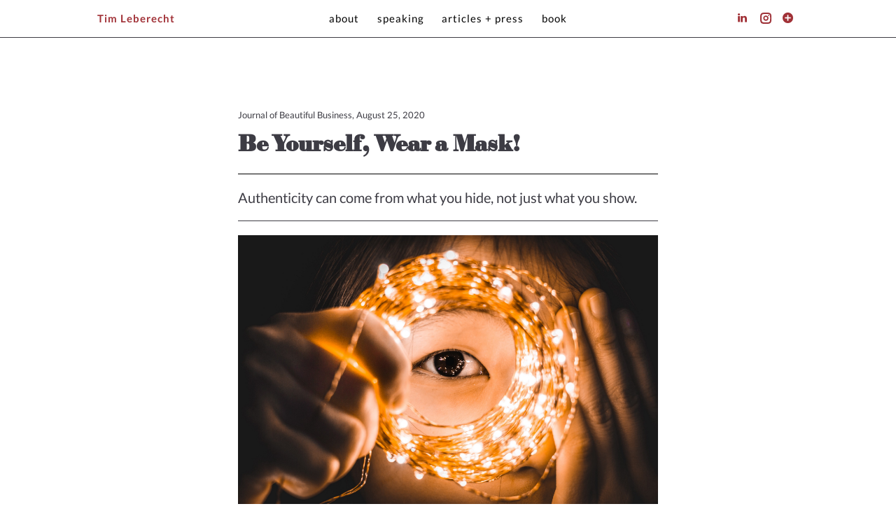

--- FILE ---
content_type: text/html; charset=UTF-8
request_url: http://timleberecht.com/article/be-yourself-wear-a-mask-2/
body_size: 9413
content:
<!DOCTYPE html>
<html lang="en-US" prefix="og: http://ogp.me/ns#" class="no-js">
<head>
  <meta charset="UTF-8" />
  <meta name="viewport" content="width=device-width, initial-scale=1">
  <link rel="icon" type="image/x-icon" href="http://timleberecht.com/wp/wp-content/themes/tim_leberecht_2016/public/images/favicon.ico" />
  <title>Be Yourself, Wear a Mask! - Tim Leberecht</title>
  <script>document.documentElement.className = document.documentElement.className.replace("no-js","js");</script>

<!-- This site is optimized with the Yoast SEO plugin v3.0.7 - https://yoast.com/wordpress/plugins/seo/ -->
<link rel="canonical" href="http://timleberecht.com/article/be-yourself-wear-a-mask-2/" />
<meta property="og:locale" content="en_US" />
<meta property="og:type" content="article" />
<meta property="og:title" content="Be Yourself, Wear a Mask! - Tim Leberecht" />
<meta property="og:description" content="by Tim Leberecht Without doubt, the object of the year is the mask. Covering many faces and missing from some, the pandemic has made the mask a prominent feature of daily life, becoming both a fashion statement and locus of culture wars, straddling fraught ideological fault lines. Some find it unmanly to wear one, othersRead More" />
<meta property="og:url" content="http://timleberecht.com/article/be-yourself-wear-a-mask-2/" />
<meta property="og:site_name" content="Tim Leberecht" />
<meta property="article:section" content="Articles" />
<meta property="og:image" content="http://timleberecht.com/wp/wp-content/uploads/2020/08/1_B2BlhG9-NsfRv-_KsvgOtQ.jpeg" />
<!-- / Yoast SEO plugin. -->

<link rel="alternate" type="application/rss+xml" title="Tim Leberecht &raquo; Feed" href="http://timleberecht.com/feed/" />
<link rel="alternate" type="application/rss+xml" title="Tim Leberecht &raquo; Comments Feed" href="http://timleberecht.com/comments/feed/" />
		<script type="text/javascript">
			window._wpemojiSettings = {"baseUrl":"https:\/\/s.w.org\/images\/core\/emoji\/72x72\/","ext":".png","source":{"concatemoji":"http:\/\/timleberecht.com\/wp\/wp-includes\/js\/wp-emoji-release.min.js?ver=4.4.34"}};
			!function(e,n,t){var a;function i(e){var t=n.createElement("canvas"),a=t.getContext&&t.getContext("2d"),i=String.fromCharCode;return!(!a||!a.fillText)&&(a.textBaseline="top",a.font="600 32px Arial","flag"===e?(a.fillText(i(55356,56806,55356,56826),0,0),3e3<t.toDataURL().length):"diversity"===e?(a.fillText(i(55356,57221),0,0),t=a.getImageData(16,16,1,1).data,a.fillText(i(55356,57221,55356,57343),0,0),(t=a.getImageData(16,16,1,1).data)[0],t[1],t[2],t[3],!0):("simple"===e?a.fillText(i(55357,56835),0,0):a.fillText(i(55356,57135),0,0),0!==a.getImageData(16,16,1,1).data[0]))}function o(e){var t=n.createElement("script");t.src=e,t.type="text/javascript",n.getElementsByTagName("head")[0].appendChild(t)}t.supports={simple:i("simple"),flag:i("flag"),unicode8:i("unicode8"),diversity:i("diversity")},t.DOMReady=!1,t.readyCallback=function(){t.DOMReady=!0},t.supports.simple&&t.supports.flag&&t.supports.unicode8&&t.supports.diversity||(a=function(){t.readyCallback()},n.addEventListener?(n.addEventListener("DOMContentLoaded",a,!1),e.addEventListener("load",a,!1)):(e.attachEvent("onload",a),n.attachEvent("onreadystatechange",function(){"complete"===n.readyState&&t.readyCallback()})),(a=t.source||{}).concatemoji?o(a.concatemoji):a.wpemoji&&a.twemoji&&(o(a.twemoji),o(a.wpemoji)))}(window,document,window._wpemojiSettings);
		</script>
		<style type="text/css">
img.wp-smiley,
img.emoji {
	display: inline !important;
	border: none !important;
	box-shadow: none !important;
	height: 1em !important;
	width: 1em !important;
	margin: 0 .07em !important;
	vertical-align: -0.1em !important;
	background: none !important;
	padding: 0 !important;
}
</style>
<link rel='stylesheet' id='main-css'  href='http://timleberecht.com/wp/wp-content/themes/tim_leberecht_2016/public/css/main.css?ver=4.4.34' type='text/css' media='all' />
<!-- This site uses the Google Analytics by Yoast plugin v5.4.6 - Universal enabled - https://yoast.com/wordpress/plugins/google-analytics/ -->
<script type="text/javascript">
	(function(i,s,o,g,r,a,m){i['GoogleAnalyticsObject']=r;i[r]=i[r]||function(){
		(i[r].q=i[r].q||[]).push(arguments)},i[r].l=1*new Date();a=s.createElement(o),
		m=s.getElementsByTagName(o)[0];a.async=1;a.src=g;m.parentNode.insertBefore(a,m)
	})(window,document,'script','//www.google-analytics.com/analytics.js','__gaTracker');

	__gaTracker('create', 'UA-57305754-1', 'auto');
	__gaTracker('set', 'forceSSL', true);
	__gaTracker('send','pageview');

</script>
<!-- / Google Analytics by Yoast -->
<script type='text/javascript' src='http://timleberecht.com/wp/wp-includes/js/jquery/jquery.js?ver=1.11.3'></script>
<script type='text/javascript' src='http://timleberecht.com/wp/wp-includes/js/jquery/jquery-migrate.min.js?ver=1.2.1'></script>
<link rel='https://api.w.org/' href='http://timleberecht.com/wp-json/' />
<link rel="EditURI" type="application/rsd+xml" title="RSD" href="http://timleberecht.com/wp/xmlrpc.php?rsd" />
<link rel="wlwmanifest" type="application/wlwmanifest+xml" href="http://timleberecht.com/wp/wp-includes/wlwmanifest.xml" /> 
<meta name="generator" content="WordPress 4.4.34" />
<link rel='shortlink' href='http://timleberecht.com/?p=4674' />
<link rel="alternate" type="application/json+oembed" href="http://timleberecht.com/wp-json/oembed/1.0/embed?url=http%3A%2F%2Ftimleberecht.com%2Farticle%2Fbe-yourself-wear-a-mask-2%2F" />
<link rel="alternate" type="text/xml+oembed" href="http://timleberecht.com/wp-json/oembed/1.0/embed?url=http%3A%2F%2Ftimleberecht.com%2Farticle%2Fbe-yourself-wear-a-mask-2%2F&#038;format=xml" />
  
</head>

<body class="single single-article postid-4674 article-be-yourself-wear-a-mask-2">

<div class="header">
  <div class="container">
    <!-- <a href="http://timleberecht.tumblr.com" class="title">Tim Leberecht</a> -->
    <a href="http://timleberecht.com" class="title">Tim Leberecht</a>
    <ul id="menu-primary-navigation" class="menu"><li id="menu-item-2051" class="menu-item menu-item-type-post_type menu-item-object-page menu-item-2051"><a href="http://timleberecht.com/about/">About</a></li>
<li id="menu-item-2049" class="menu-item menu-item-type-post_type menu-item-object-page menu-item-2049"><a href="http://timleberecht.com/speaking/">Speaking</a></li>
<li id="menu-item-2048" class="menu-item menu-item-type-post_type menu-item-object-page menu-item-2048"><a href="http://timleberecht.com/articles-and-press/">Articles + Press</a></li>
<li id="menu-item-2050" class="menu-item menu-item-type-post_type menu-item-object-page menu-item-2050"><a href="http://timleberecht.com/books/">Book</a></li>
</ul>    <div class="social-links">
     <a target="_blank" href="http://www.linkedin.com/in/tleberecht" class="icon icon-linkedin"></a><a target="_blank" href="https://www.instagram.com/timleberecht/" class="instagram-icon"><span></span></a><a target="_blank" href="http://eepurl.com/gdazkf" class="icon icon-plus"></a>    </div>
    <a class="toggle-menu" href="#">
      <span class="line"></span>
    </a>
  </div>
</div>
<div class="page-wrapper hidden">


<div id="main">
  <div class="container clear-header article ">
    Journal of Beautiful Business, August 25, 2020    <h1 class="title fancy">Be Yourself, Wear a Mask!</h1>
    <p class="article-subtitle">Authenticity can come from what you hide, not just what you show.<p>    <img src="http://timleberecht.com/wp/wp-content/uploads/2020/08/1_B2BlhG9-NsfRv-_KsvgOtQ.jpeg" class="article-thumbnail">        <p id="fd5d" class="la lb bj lc b il ld le lf io lg lh li lj lk it ll lm ln iw lo lp lq iz lr ls hl cx" data-selectable-paragraph=""><em>by Tim Leberecht</em></p>
<p class="la lb bj lc b il ld le lf io lg lh li lj lk it ll lm ln iw lo lp lq iz lr ls hl cx" data-selectable-paragraph="">Without doubt, the object of the year is the mask. Covering many faces and missing from some, the pandemic has made the mask a prominent feature of daily life, becoming both a fashion statement and locus of culture wars, straddling fraught ideological fault lines. Some find it unmanly to wear one, others inconvenient but the responsible thing to do, and there may also be a small group of people for whom it has enhanced their quality of life. “Aside from the virus, the mask makes me feel more protected in social situations,” a friend of mine admitted to me.</p>
<p id="abc1" class="la lb bj lc b il ld le lf io lg lh li lj lk it ll lm ln iw lo lp lq iz lr ls hl cx" data-selectable-paragraph="">Masks have always polarized, hidden and revealed at once. Religions and cults have long understood the mask’s transformative power, and in many cultures they are used in rituals of initiation, reverence, mourning, and inclusion, but also to express shame, guilt, and exclusion, as the totems of secret societies. Masks are the epitome of the literal and the symbolic, of the utilitarian and the transcendent. We wear them for physical protection (think of fencing, oxygen masks, or the anti-pollution masks seen in Japan and China) but also for the purposes of disguise and performance, on and offstage.</p>
<p id="d3bb" class="la lb bj lc b il ld le lf io lg lh li lj lk it ll lm ln iw lo lp lq iz lr ls hl cx" data-selectable-paragraph="">Of course any protective measure is also always a performance. The masks we wear communicate far more about what we value than our unadorned faces ever could.</p>
<h1 id="b86b" class="lt lu bj bi fy lv lw lx ly lz ma mb mc md me mf mg mh mi mj mk cx" data-selectable-paragraph=""><strong class="ay">Masks at work</strong></h1>
<p id="fb66" class="la lb bj lc b il ml le lf io mm lh li lj mn it ll lm mo iw lo lp mp iz lr ls hl cx" data-selectable-paragraph="">We perform in business. And not just in the sense of delivering on tasks and accomplishing goals set by others or ourselves, but also in the sense of developing our narratives, choreographing our interactions, and playing a role, or many different roles.</p>
<p id="9022" class="la lb bj lc b il ld le lf io lg lh li lj lk it ll lm ln iw lo lp lq iz lr ls hl cx" data-selectable-paragraph="">These types of performances have become essential to our “performance review” since the knowledge economy has automated many “objective” tasks, leaving us to master mostly fuzzy “subjective” tasks: building and cultivating relationships; managing our reputation and perception; curating and sharing tacit knowledge; earning respect, popularity, authority, and influence. As Matthew B. Crawford claims in his book <a href="http://www.matthewbcrawford.com/" onclick="__gaTracker('send', 'event', 'outbound-article', 'http://www.matthewbcrawford.com/', 'Shop Class As Soulcraft');" class="bx dm kw kx ky kz"  target="_blank" rel="noopener"><em class="mq">Shop Class As Soulcraft</em></a>, we have become “symbolic knowledge workers”:</p>
<p id="af78" class="la lb bj lc b il ld le lf io lg lh li lj lk it ll lm ln iw lo lp lq iz lr ls hl cx" data-selectable-paragraph=""><em class="mq">“A manager has to make many decisions for which he is accountable. Unlike an entrepreneur with his own business, however, his decisions can be reversed at any time by someone higher up the food chain (and there is always someone higher up the food chain). It’s important for your career that these reversals not look like defeats, and more generally you have to spend a lot of time managing what others think of you.”</em></p>
<p id="e356" class="la lb bj lc b il ld le lf io lg lh li lj lk it ll lm ln iw lo lp lq iz lr ls hl cx" data-selectable-paragraph="">If one were to grossly exaggerate, one could say we are no longer what we make or do — we are who others think we are. We are how liked or feared we are.</p>
<p id="5cdd" class="la lb bj lc b il ld le lf io lg lh li lj lk it ll lm ln iw lo lp lq iz lr ls hl cx" data-selectable-paragraph="">This has far-reaching implications. When every somewhat mechanical task representing a linear cause-effect correlation is crossed off our to-do’s, all that’s left for us is to be, to live up to the promise of our personal brand, to show up and show off.</p>
<p id="24d6" class="la lb bj lc b il ld le lf io lg lh li lj lk it ll lm ln iw lo lp lq iz lr ls hl cx" data-selectable-paragraph="">That’s highly volatile and vulnerable terrain, and many of us need more than just one persona to navigate it. Thus we are all wearing masks while we are at work — alternate identities that enable us to navigate alternate realities.</p>
<p id="b7e9" class="la lb bj lc b il ld le lf io lg lh li lj lk it ll lm ln iw lo lp lq iz lr ls hl cx" data-selectable-paragraph="">The same is true for us as consumers. We try on different identities as we enter showrooms, as we buy and buy into the products, services, cultures, and values of the brands we revere. Masks represent the allure of another life, with all its tantalizing promises and risks.</p>
<h1 id="d562" class="lt lu bj bi fy lv lw lx ly lz ma mb mc md me mf mg mh mi mj mk cx" data-selectable-paragraph=""><strong class="ay">The hidden perils of radical transparency</strong></h1>
<p id="beca" class="la lb bj lc b il ml le lf io mm lh li lj mn it ll lm mo iw lo lp mp iz lr ls hl cx" data-selectable-paragraph="">We spend most of our professional lives rehearsing for our one big moment of fame — and fail to realize that our rehearsals are indeed the show. “Our lived lives might become a protracted mourning for, or an endless trauma about, the lives we were unable to live,” Adam Phillips writes in <a href="http://www.amazon.com/Missing-Out-Praise-Unlived-Life/dp/0374281114" onclick="__gaTracker('send', 'event', 'outbound-article', 'http://www.amazon.com/Missing-Out-Praise-Unlived-Life/dp/0374281114', 'Missing Out: In Praise of Our Unlived Lives');" class="bx dm kw kx ky kz"  target="_blank" rel="noopener"><em class="mq">Missing Out: In Praise of Our Unlived Lives</em></a>.</p>
<p id="1c7c" class="la lb bj lc b il ld le lf io lg lh li lj lk it ll lm ln iw lo lp lq iz lr ls hl cx" data-selectable-paragraph="">Curiously, we have tended to mostly deny the possibility of “other lives” in business, and stubbornly refuse to accept organizations and business leaders who, in the most extreme form, betray us or lie to us, or, in a milder form, switch between multiple facets of their character, or toggle between different identities. In the name of authenticity and the “Just Be Yourself!” ethos, leaders wearing a mask were met with intense skepticism. Many business thinkers told us that being yourself — or better yet, appearing to be yourself — was the path to true and lasting respect and recognition.</p>
<p id="3b24" class="la lb bj lc b il ld le lf io lg lh li lj lk it ll lm ln iw lo lp lq iz lr ls hl cx" data-selectable-paragraph="">This trend was exacerbated by the paradigm of “radical transparency” in the digital world. “Unmasking” became the <em class="mq">cri de coeur</em>, the main order of business in an age that heralded authenticity as the Holy Grail and ultimate means of business success.</p>
<p id="34eb" class="la lb bj lc b il ld le lf io lg lh li lj lk it ll lm ln iw lo lp lq iz lr ls hl cx" data-selectable-paragraph="">But as the discussion around equity and social justice made all too clear: Demands for total transparency tend to favor the powerful, and for those on the margins, or still struggling to make their professional mark, a little disguise, the <a href="https://hbr.org/2019/11/the-costs-of-codeswitching" onclick="__gaTracker('send', 'event', 'outbound-article', 'https://hbr.org/2019/11/the-costs-of-codeswitching', 'ability to code-switch');" class="bx dm kw kx ky kz"  target="_blank" rel="noopener">ability to code-switch</a>, can make strategic sense. To act as somebody else is the first step to becoming somebody else — or to smashing through exclusionary boundaries personal, organizational, and systemic.</p>
<h1 id="420a" class="lt lu bj bi fy lv lw lx ly lz ma mb mc md me mf mg mh mi mj mk cx" data-selectable-paragraph=""><strong class="ay">Masks as truth serum</strong></h1>
<p id="3866" class="la lb bj lc b il ml le lf io mm lh li lj mn it ll lm mo iw lo lp mp iz lr ls hl cx" data-selectable-paragraph="">Pretending to be some other person is a path to self-transformation.</p>
<p id="6438" class="la lb bj lc b il ld le lf io lg lh li lj lk it ll lm ln iw lo lp lq iz lr ls hl cx" data-selectable-paragraph="">From the Grimm’s fairy tales to the carnival in Venice, from Halloween to Mardi Gras, from <em class="mq">The Mask</em> to the masked ball in Stanley Kubrick’s <em class="mq">Eyes Wide Shut</em>, from Greek drama to Batman, from bank robbers, assassins, to executioners at the guillotine, to the Guy Fawkes mask used by Anonymous, the hacker organization — masks add an otherworldly dimension to our lives, and our very sense of self. Whether noble and good, hedonist and frivolous, or dangerous and even criminal, masks indicate that things may not be what they seem to be. Masks challenge our “auto-pilot,” distorting our perception and judgment, and introducing new parameters that let us deviate from preconceived notions and pre-assigned courses.</p>
<p id="dd1e" class="la lb bj lc b il ld le lf io lg lh li lj lk it ll lm ln iw lo lp lq iz lr ls hl cx" data-selectable-paragraph="">Putting on masks can embolden us to speak truth, as the fools did at medieval courts. Masks suggest we look and think twice, because there is always another reality, another life that is possible. This revelation, of one’s relative and tenuous position in the world, is a humbling one. We may ache for our unlived life. But this very humility is more authentic than anything else.</p>
<p id="6987" class="la lb bj lc b il ld le lf io lg lh li lj lk it ll lm ln iw lo lp lq iz lr ls hl cx" data-selectable-paragraph="">Is it a mask or is it real? is the driving question of all flirtatious interactions, of any hint of romance. This feeling of doubt, this unanswered question, is the doorway to hidden meaning. Likewise, a brand makes manifest the implicit. It serves as a mask for its leaders, employees, and customers. Referring to Georg Simmel’s concepts of secrecy and adornment, Sasha Newell writes in an <a href="http://onlinelibrary.wiley.com/doi/10.1111/1467-9655.12007/pdf" onclick="__gaTracker('send', 'event', 'outbound-article', 'http://onlinelibrary.wiley.com/doi/10.1111/1467-9655.12007/pdf', 'article based on his field study of the use of global brands in Cote D’Ivoire');" class="bx dm kw kx ky kz"  target="_blank" rel="noopener">article based on his field study of the use of global brands in Cote D’Ivoire</a>: “Brands function much like masking practices, concealing even as they reveal, using the visible to hide/signify the invisible.” And further:</p>
<p id="f36f" class="la lb bj lc b il ld le lf io lg lh li lj lk it ll lm ln iw lo lp lq iz lr ls hl cx" data-selectable-paragraph=""><em class="mq">“The secrecy of what lies beneath the masked performance provides an unstable ambiguity in which it is always possible that the surface is that which it represents. Brands always contain this instability between appearance and the genuine, for all are ultimately copies whose uncertain authenticity we cover up with public secrecy.”</em></p>
<p id="5beb" class="la lb bj lc b il ld le lf io lg lh li lj lk it ll lm ln iw lo lp lq iz lr ls hl cx" data-selectable-paragraph="">Masks allow us to be strangers, just for one moment. They let us be (business) romantics.</p>
<p id="cb01" class="la lb bj lc b il ld le lf io lg lh li lj lk it ll lm ln iw lo lp lq iz lr ls hl cx" data-selectable-paragraph="">In a time in which search engines and digital platforms may know more about us than we know ourselves, putting on a mask is one of the last remaining ways to keep ourselves for ourselves. It is a very public act of demarcating our privacy. By masking, by pretending to be somebody else, we protect ourselves from the regime of complete comprehensibility. Let alone the perils of pervasive facial recognition, in light of which possessing more than just one facial identity is quickly becoming a human right.</p>
<p id="b74c" class="la lb bj lc b il ld le lf io lg lh li lj lk it ll lm ln iw lo lp lq iz lr ls hl cx" data-selectable-paragraph="">I am not sure about you, but I don’t want to live in a world of full and permanent recognition, of absolute taxonomies. I don’t want to live in a world of radical transparency. I don’t want to hear only the naked truth. I don’t want to live in a world without masks.</p>
<p id="0851" class="la lb bj lc b il ld le lf io lg lh li lj lk it ll lm ln iw lo lp lq iz lr ls hl cx" data-selectable-paragraph="">***</p>
<p id="fa88" class="la lb bj lc b il ld le lf io lg lh li lj lk it ll lm ln iw lo lp lq iz lr ls hl cx" data-selectable-paragraph=""><em class="mq">This article first appeared in the <a href="https://journalofbeautifulbusiness.com/be-yourself-wear-a-mask-b3c130f2bcb6" onclick="__gaTracker('send', 'event', 'outbound-article', 'https://journalofbeautifulbusiness.com/be-yourself-wear-a-mask-b3c130f2bcb6', 'Journal of Beautiful Business');">Journal of Beautiful Business</a>.</em></p>
<p class="la lb bj lc b il ld le lf io lg lh li lj lk it ll lm ln iw lo lp lq iz lr ls hl cx" data-selectable-paragraph=""><em>Photo by <a href="https://unsplash.com/@californong?utm_source=unsplash&amp;utm_medium=referral&amp;utm_content=creditCopyText" onclick="__gaTracker('send', 'event', 'outbound-article', 'https://unsplash.com/@californong?utm_source=unsplash&amp;utm_medium=referral&amp;utm_content=creditCopyText', 'Nong Vang');" class="bx dm kw kx ky kz"  target="_blank" rel="noopener">Nong Vang</a> on <a href="https://unsplash.com/s/photos/mask?utm_source=unsplash&amp;utm_medium=referral&amp;utm_content=creditCopyText" onclick="__gaTracker('send', 'event', 'outbound-article', 'https://unsplash.com/s/photos/mask?utm_source=unsplash&amp;utm_medium=referral&amp;utm_content=creditCopyText', 'Unsplash');" class="bx dm kw kx ky kz"  target="_blank" rel="noopener">Unsplash</a></em></p>
<p id="7326" class="la lb bj lc b il ld le lf io lg lh li lj lk it ll lm ln iw lo lp lq iz lr ls hl cx" data-selectable-paragraph=""><em class="mq">The Journal of Beautiful Business is the online magazine by the </em><a href="https://houseofbeautifulbusiness.com/" onclick="__gaTracker('send', 'event', 'outbound-article', 'https://houseofbeautifulbusiness.com/', 'House of Beautiful Business');" class="bx dm kw kx ky kz"  target="_blank" rel="noopener"><em class="mq">House of Beautiful Business</em></a><em class="mq">, a global think tank and community for making humans more human and business more beautiful.</em></p>
<p id="21e4" class="la lb bj lc b il ld le lf io lg lh li lj lk it ll lm ln iw lo lp lq iz lr ls hl cx" data-selectable-paragraph=""><em class="mq">This year, the House of Beautiful Business will run </em><a href="https://thegreatwave.house/" onclick="__gaTracker('send', 'event', 'outbound-article', 'https://thegreatwave.house/', 'The Great Wave');" class="bx dm kw kx ky kz"  target="_blank" rel="noopener"><em class="mq">The Great Wave</em></a><em class="mq"> from Friday through Monday, October 16–19, 2020, the-first-of-its-kind hybrid, virtual and in-person festival to reinvent business, your organization, and yourself. </em><a href="https://thegreatwave.house/join-us" onclick="__gaTracker('send', 'event', 'outbound-article', 'https://thegreatwave.house/join-us', 'Join The Great Wave!');" class="bx dm kw kx ky kz"  target="_blank" rel="noopener"><em class="mq">Join The Great Wave!</em></a></p>
<p id="6a0a" class="la lb bj lc b il ld le lf io lg lh li lj lk it ll lm ln iw lo lp lq iz lr ls hl cx" data-selectable-paragraph=""><em class="mq">The Great Wave is a creation of the House of Beautiful Business, in partnership with Porsche, BCG Henderson Institute, Grupo Ageas, SAP, IEEE, and INDEED Innovation. For more information, please contact us at </em><a class="bx dm kw kx ky kz" href="mailto:collboration@thebusinessromanticsociety.com" target="_blank" rel="noopener"><em class="mq">collaborate@thebusinessromanticsociety.com</em></a><em class="mq">.</em></p>
  </div>
</div>



</div>



<div class="footer">
<p class="text-center section-title" id="contact">Contact</p>
  <div class="pampas section contacts">
    <div class="container">
      <p><strong>Speaking:</strong> Bastien Kompf, Com Insights, <a href="mailto:bastien.kompf@cominsights.com">bastien.kompf@cominsights.com</a></p>
<p><strong>Literary agent:</strong> Zoë Pagnamenta, Calligraph, <a href="mailto:zoe@calligraphlit.com">zoe@calligraphlit.com</a></p>
<p><strong>Everything else:</strong> <a href="mailto:tim@thebusinessromantic.com">tim@thebusinessromantic.com</a></p>
<p>Book cover and headshots / photography by Beowulf Sheehan &#8211; © Beowulf Sheehan</p>
<p>Additional photography by Dan Taylor / <a href="http://www.heisenbergmedia.com/" target="_blank">Heisenberg Media</a></p>
<p><a href="http://timleberecht.com/privacy-policy/">Privacy Policy</a></p>
            <a href="http://eepurl.com/gdazkf" target="_blank" class="subscribe-box link-box">Subscribe to Newsletter</a>
            <div class="social-links">
      <a target="_blank" href="https://www.instagram.com/timleberecht/" class="instagram-icon"><span></span></a><a target="_blank" href="https://medium.com/@timleberecht" class="icon icon-medium"></a><a target="_blank" href="http://www.linkedin.com/in/tleberecht" class="icon icon-linkedin"></a>     <div class="mailing-address"><p><strong>Mailing address:</strong><br />
The Business Romantic Society GmbH<br />
Rosenthaler Str. 72a<br />
10119 Berlin, Germany</p>
</div>      
      <p class="built-by"><a href="http://www.builtbycivilization.com" target="_blank">BUILT BY CIVILIZATION</a></p>
      </div>
    </div>
   </div><!-- /.footer -->
</div><!-- page-wrapper -->
    <script type='text/javascript' src='http://timleberecht.com/wp/wp-content/themes/tim_leberecht_2016/public/js/pace.min.js?ver=0.0.1'></script>
<script type='text/javascript' src='http://timleberecht.com/wp/wp-content/themes/tim_leberecht_2016/public/js/vendor.js?ver=0.0.1'></script>
<script type='text/javascript' src='http://timleberecht.com/wp/wp-content/themes/tim_leberecht_2016/public/js/main.js?ver=0.0.1'></script>
<script type='text/javascript' src='http://timleberecht.com/wp/wp-includes/js/wp-embed.min.js?ver=4.4.34'></script>
</body>
</html>

--- FILE ---
content_type: text/css
request_url: http://timleberecht.com/wp/wp-content/themes/tim_leberecht_2016/public/css/main.css?ver=4.4.34
body_size: 45873
content:
/* Vendor Imports
--------------------------------------------- */
/* variables
--------------------------------------------- */
/* resets and source imports
--------------------------------------------- */
html {
  font-family: sans-serif;
  -ms-text-size-adjust: 100%;
  -webkit-text-size-adjust: 100%;
}
body {
  margin: 0;
}
article,
aside,
details,
figcaption,
figure,
footer,
header,
hgroup,
main,
nav,
section,
summary {
  display: block;
}
audio,
canvas,
progress,
video {
  display: inline-block;
  vertical-align: baseline;
}
audio:not([controls]) {
  display: none;
  height: 0;
}
[hidden],
template {
  display: none;
}
a {
  background: transparent;
}
a:active,
a:hover {
  outline: 0;
}
abbr[title] {
  border-bottom: 1px dotted;
}
b,
strong {
  font-weight: bold;
}
dfn {
  font-style: italic;
}
h1 {
  font-size: 2em;
  margin: 0.67em 0;
}
mark {
  background: #ff0;
  color: #000;
}
small {
  font-size: 80%;
}
sub,
sup {
  font-size: 75%;
  line-height: 0;
  position: relative;
  vertical-align: baseline;
}
sup {
  top: -0.5em;
}
sub {
  bottom: -0.25em;
}
img {
  border: 0;
}
svg:not(:root) {
  overflow: hidden;
}
figure {
  margin: 1em 40px;
}
hr {
  -webkit-box-sizing: content-box;
  -moz-box-sizing: content-box;
  box-sizing: content-box;
  height: 0;
}
pre {
  overflow: auto;
}
code,
kbd,
pre,
samp {
  font-family: monospace, monospace;
  font-size: 1em;
}
button,
input,
optgroup,
select,
textarea {
  color: inherit;
  font: inherit;
  margin: 0;
}
button {
  overflow: visible;
}
button,
select {
  text-transform: none;
}
button,
html input[type="button"],
input[type="reset"],
input[type="submit"] {
  -webkit-appearance: button;
  cursor: pointer;
}
button[disabled],
html input[disabled] {
  cursor: default;
}
button::-moz-focus-inner,
input::-moz-focus-inner {
  border: 0;
  padding: 0;
}
input {
  line-height: normal;
}
input[type="checkbox"],
input[type="radio"] {
  -webkit-box-sizing: border-box;
  -moz-box-sizing: border-box;
  box-sizing: border-box;
  padding: 0;
}
input[type="number"]::-webkit-inner-spin-button,
input[type="number"]::-webkit-outer-spin-button {
  height: auto;
}
input[type="search"] {
  -webkit-appearance: textfield;
  -webkit-box-sizing: content-box;
  -moz-box-sizing: content-box;
  box-sizing: content-box;
}
input[type="search"]::-webkit-search-cancel-button,
input[type="search"]::-webkit-search-decoration {
  -webkit-appearance: none;
}
fieldset {
  border: 1px solid #c0c0c0;
  margin: 0 2px;
  padding: 0.35em 0.625em 0.75em;
}
legend {
  border: 0;
  padding: 0;
}
textarea {
  overflow: auto;
}
optgroup {
  font-weight: bold;
}
table {
  border-collapse: collapse;
  border-spacing: 0;
}
td,
th {
  padding: 0;
}
html {
  -webkit-box-sizing: border-box;
  -moz-box-sizing: border-box;
  box-sizing: border-box;
}
*,
*:before,
*:after {
  -webkit-box-sizing: inherit;
  -moz-box-sizing: inherit;
  box-sizing: inherit;
}
@font-face {
  font-family: "icons";
  src: url("../fonts/icons.eot");
  src: url("../fonts/icons.eot?#iefix") format('eot'), url("../fonts/icons.woff") format('woff'), url("../fonts/icons.ttf") format('truetype'), url("../fonts/icons.svg#icons") format('svg');
  font-weight: normal;
  font-style: normal;
}
.icon {
  font-family: "icons";
}
.icon:before {
  display: inline-block;
  font-family: "icons";
  font-style: normal;
  font-weight: normal;
  line-height: 1;
  -webkit-font-smoothing: antialiased;
  -moz-osx-font-smoothing: grayscale;
}
.icon-arrow-down:before {
  content: "\E001";
}
.icon-ello:before {
  content: "\E002";
}
.icon-facebook:before {
  content: "\E003";
}
.icon-linkedin:before {
  content: "\E004";
}
.icon-medium:before {
  content: "\E005";
}
.icon-pinterest:before {
  content: "\E006";
}
.icon-play-button:before {
  content: "\E007";
}
.icon-plus:before {
  content: "\E008";
}
.icon-slideshare:before {
  content: "\E009";
}
.icon-tumblr:before {
  content: "\E00A";
}
.icon-twitter:before {
  content: "\E00B";
}
.icon-vimeo:before {
  content: "\E00C";
}
.icon-youtube:before {
  content: "\E00D";
}



.instagram-icon {
  display: inline-block;
  overflow: visible;
  position:relative;
  line-height: 1.1em;
  font-size:1em;
}

.instagram-icon span{
  background: url("../images/instagram-icon.svg") no-repeat center center;
  background-size: 98%;
  display: block;
  width:1.1em;
  height:1.1em;
  position:relative;
  top:.05em;
}


html,
body {
  height: 100%;
}
img {
  max-width: 100%;
  height: auto;
}
a {
  color: #A13137;
  text-decoration: none;
  -webkit-transition: background 0.15s ease;
  transition: background 0.15s ease;
}
p {
  margin: 0 0 20px;
}
strong {
  font-weight: bold;
}
small {
  font-weight: 300;
  font-size: 0.875rem;
}
.no-flicker {
  -webkit-transform: translate3d(0, 0, 0);
}
.hide-text {
  border: 0;
  font: 0/0 a;
  text-shadow: none;
  color: transparent;
  background-color: transparent;
}
.relative,
.home .book,
.page-homepage .book {
  position: relative;
}
.absolute {
  position: absolute;
}
.upcase {
  text-transform: uppercase;
}
.inline-block {
  display: inline-block;
}
.display-block,
.home .book,
.page-homepage .book {
  display: block;
}
.text-center {
  text-align: center;
}
.overflow-hidden {
  overflow: hidden;
}
.button-reset,
.filter-button {
  border: 0;
  padding: 0;
  cursor: pointer;
  overflow: visible;
  background: none;
}
.filter-button:hover{color: #A13137;}
.filter-button.active{font-weight:bold;}

.button-reset::-moz-focus-inner,
.filter-button::-moz-focus-inner {
  border: none;
  padding: 0;
}
.image-replace {
  font: 0/0 a;
  text-shadow: none;
  color: transparent;
}
.js .js-hidden {
  -ms-filter: "progid:DXImageTransform.Microsoft.Alpha(Opacity=0)";
  filter: alpha(opacity=0);
  opacity: 0;
  height: 0;
  overflow: hidden;
  padding: 0;
  margin: 0;
}
.no-mobile {
  display: none;
}
@media screen and (min-width: 800px) {
  .no-mobile {
    display: block;
  }
}
.mobile-only {
  display: block;
}
@media screen and (min-width: 800px) {
  .mobile-only {
    display: none;
  }
}
@media screen and (min-width: 800px) {
  .f-left {
    float: left;
  }
}
@media screen and (min-width: 800px) {
  .f-right {
    float: right;
  }
}
.mobile-center {
  text-align: center;
}
@media screen and (min-width: 800px) {
  .mobile-center {
    text-align: left;
  }
}

.page-wrapper{
	opacity:.999999
	-webkit-transition: opacity 0.5s;
       -moz-transition: opacity 0.5s;
	     -o-transition: opacity 0.5s;
            transition: opacity 0.5s;
} 
.page-wrapper.hidden {opacity:0;} 

.homepage-slides .vertically-center.overlay-wrapper{
  	position: absolute;
  	bottom:0px;
  /* 	max-width:600px; */
  }

.homepage-slides .overlay-inner {
  	border-top: 1px solid #000;
  	border-bottom: 1px solid #000;
/*
	border-top: 1px dotted rgba(61,60,68,0.25);
	border-bottom: 1px dotted rgba(61,60,68,0.25);
*/
  	padding-top:20px;
  	padding-bottom:20px;
}
  

.top-line {border-top:1px solid #000;}
.testimonials .feature-lead{
	/* border-bottom:1px solid #000; */
	max-width:none;
}

.testimonials .testimonial-inner {max-width:700px;margin:auto; padding:40px;}

.testimonials q,
.testimonials q p {font-family: "Lato", sans-serif;	font-size: .9rem;font-weight:normal;}
.testimonials-title {text-align: center;}


q, blockquote{display:block; quotes:"\201C" "\201D" "\2018" "\2019"}

.hanging-quotes q:before,
blockquote:before{content:open-quote; margin-left:-0.65em;}

.hanging-quotes q:after, 
blockquote:after{content:close-quote; margin-left:0em; font-weight:700;}

.testimonials q:before,
.testimonials blockquote:before{margin-left:-0.35em; font-weight:normal;}

.testimonials q:after,
.testimonials blockquote:after{font-weight:normal;}


@media screen and (min-width: 800px) {
  .vertically-center {
    position: relative;
    top: 50%;
    -webkit-transform: translateY(-50%);
    -ms-transform: translateY(-50%);
    transform: translateY(-50%);
  }
  .homepage-slides .overlay-wrapper {
  	margin:0px 40px;
  	/* display:none; */
  }
  .homepage-slides .vertically-center.right-align{
  	right:0px;
  }
}
@media screen and (min-width: 600px) {
	.testimonials q, .testimonials q p { 
    	font-size:1.1rem;
  	}
}

@media screen and (max-width: 600px) {
	.testimonials q, 
	.testimonials q p { 
    	line-height:1.4rem;
  	}
}



.no-quotes q:before,
.no-quotes q:after {content:'';}

q:before,
q p,
blockquote:before,
blockquote p{
	display:inline; 
	}

q + cite,
blockquote + cite{display:block;font-style:normal; font-weight:normal;margin-top:10px;margin-left:15px;font-weight:300;}

q + cite:before,
blockquote + cite:before{content:"— "; margin-left:-15px;}

.embed-container {
  position: relative;
  padding-bottom: 56.25%;
  height: 0;
  overflow: hidden;
  max-width: 100%;
  height: auto;
}
.embed-container iframe,
.embed-container object,
.embed-container embed {
  position: absolute;
  top: 0;
  left: 0;
  width: 100%;
  height: 100%;
}
.red {
  color: #A13137;
  font-weight: bold;
}
p.red {
  font-weight: normal;
}
.pampas {
  background: #f4eeec;
}
.section {
  padding: 40px 0;
}
.clear-header,
.container.clear-header,
.hero {
  margin-top: 52px;
}
.page-about #main .container,
.footer .container {
  max-width: 700px;
}
.footer .container .social-links a {
  font-size: 20px;
  margin-right: 1em;
}
.footer .container .social-links a:hover {
  color: #b2373d;
}

.contacts a.subscribe-box{
   margin-top: 14px;
   margin-bottom: 18px;
}

/*
.page-about .portrait {
 	margin:0px 20px 13px 0px;
 	float:left;
 	max-width:206px;
}
*/

.page-about .portrait {
    /* margin: 80px 0 40px; */
    margin: 0px 0px 13px 20px;
    float: right;
    max-width: 206px;
}

.page-about .biography {
  padding-bottom: 40px;
 /*  margin-top:100px; */
}
.article-header {
  border-bottom: 1px dotted rgba(61,60,68,0.25);
  margin-bottom: 20px;
}
a.read-more {
  font-weight: bold;
  color: #3d3c44;
}
a.read-more:hover {
  color: #A13137;
}
.article .post-thumbnail.circle {
  display: block;
  overflow: hidden;
  margin-bottom: 20px;
  text-align:center;
}
.article .post-thumbnail.circle img {
  /* border-radius: 50%; */
  margin: auto;
}
.article.slick-slide {
  text-align: left;
  padding: 40px 20px;
  position: relative;
}

@media screen and (max-width:800px){
	.article.slick-slide {
	  padding: 40px 40px;
	}
}
.article.slick-slide:before {
  content: "";
  position: absolute;
  display: block;
  top: 0;
  bottom: 0;
  z-index: -1;
  left: 0;
  right: -1px;
  border-right: 1px solid #3d3c44;
  padding-bottom: 9999px;
}
.filter-articles {
  background: #fff;
  text-align: center;
  padding: 8px;
  /* height: 54px; */
  min-height:54px;
  border-top: 1px solid #3d3c44;
  border-bottom: 1px solid #3d3c44;
  position: relative;
}
.filter-articles.above {
  z-index: 999;
}
@media screen and (min-width: 800px) {
  .filter-articles.affix {
    position: fixed;
    top: 0;
    left: 0;
    right: 0;
    z-index: 999;
  }
}
@media screen and (min-width: 1000px) {
  .admin-bar .filter-articles.affix {
    top: 30px;
  }
}
.filter-button {
  padding: 4px 15px;
  text-transform: lowercase;
  /* letter-spacing: 2px; */ /*removed because of primary menu item numbers now*/
 /*  border-right: 1px dotted rgba(61,60,68,0.3); */
}
@media screen and (max-width: 600px){
  .filter-button {
	padding: 4px 7px;
	text-transform: lowercase;
	letter-spacing: 1px;
	font-size:.7rem;
	padding-top:11px;
  }
}
.filter-button:focus {
  outline: 0;
}
.filter-button.active {
  color: #A13137;
}
.filter-button:last-child {
  border-right: none;
}
.book-section {
  border-top: 3px solid #3d3c44;
}
.book-section:first-child {
  border-top: none;
}
.book-section .attribution {
 /*  color: #A13137; */
  /* font-weight: 300; */
}
.book-section .article-header h3 {
  margin-top: 0;
}
.book-section .article-header h3 a {
  color: #3d3c44;
}
.book-section .article-header h3 a:hover {
  color: #A13137;
}
.book-section__header {
  text-align: center;
  max-width: 940px;
  padding: 0 20px;
  margin: 100px auto 50px;
  overflow: hidden;
}
.book-section__header .book-cover img {
  max-height: 70vh;
  width: auto;
}

.thumb-list{
	clear:both;
	text-align:center;	    
	padding-bottom: 20px;
    border-top: 1px solid #000;
    margin-top: 20px;
    padding-top:20px;}

.thumb-list ul{
	list-style: none;
	padding:0;
	margin:0;

}
.thumb-list li{
	display:inline-block;
	margin-right:10px;
	margin-left:10px;
	width:120px;
	height:120px;
}

.other-editions.thumb-list li{
	width:105px;
	height:auto;
	margin-right:10px;
	margin-left:10px;
}

.thumb-list a,
.thumb-list span {width:120px;height:120px;display:block;}

.other-editions.thumb-list a{
	width:105px;
	height:auto;
}

.thumb-list p {text-align:center;}
.other-editions-intro p{max-width:700px;margin:0px auto 20px auto;text-align:left;}

.logos.thumb-list{border-top: 1px dotted rgba(61,60,68,0.25);margin-left:20px; margin-right:20px;}
.page-template-articles-press .logos.thumb-list{margin-left:0px; margin-right:0px;}

.logos.thumb-list ul{/* display:table;  */margin:0 auto;text-align:center;}
.logos.thumb-list ul li{display:inline-block; padding:0px;margin-left:20px;margin-right:20px}
.logos.thumb-list ul li a,
.logos.thumb-list ul li span{opacity:.6;cursor:default;}
/* .logos.thumb-list ul li a:hover{opacity:.7;} */

.other-editions.thumb-list a{height:auto;}
/* .other-editions.thumb-list a img{display:block;} */

@media screen and (max-width: 600px) {
	.logos.thumb-list ul li{
		padding-left:0px;
		padding-right:0px;
		width:80px;height:80px;
	}
	.thumb-list a,
	.thumb-list span {
		width:80px;
		height:80px;}
		
	.other-editions.thumb-list li,
	.other-editions.thumb-list a{
		width:80px;
		height:auto;
	}
}



@media screen and (min-width: 800px) {
  .book-section__header .book-cover {
    float: left;
    width: 35%;
    max-height: 90vh;
  }
}
.book-section__header .book-info {
  text-align: left;
}
@media screen and (min-width: 800px) {
  .book-section__header .book-info {
    float: left;
    width: 64%;
    padding-left: 24px;
  }
}

.book-section__header .book-info .book-tagline {
  font-size: 33px;
  line-height: 1.4;
  margin-bottom: 20px;
}
/*
.book-section__header .book-info p {
  line-height: 1.7;
}
*/
.book-section__header .book-info .pre-order-links {
  margin: 0 0 20px 0;
  text-align: center;
}
@media screen and (max-width:800px){
	.book-section__header .book-info .pre-order-links {
		margin: 0 auto;
	}
}

.book-slider {
  border-bottom: 1px solid #3d3c44;
}
.book-slide {
  text-align: left;
  padding: 40px 20px;
  position: relative;
}
.book-slide:before {
  content: "";
  position: absolute;
  display: block;
  top: 0;
  bottom: 0;
  z-index: -1;
  left: 0;
  right: -1px;
  border-right: 1px solid #3d3c44;
  padding-bottom: 9999px;
}
.book-description {
  background: #f4eeec;
  padding: 100px 0;
}
.book-description .container {
  max-width: 700px;
}
.spaced {letter-spacing: 2px;}

a.link-box {
  display: block;
  max-width: 70%;
  text-transform: uppercase;
  font-size: 0.84375rem;
  line-height: 1.875rem;
  padding: 0 0.9375rem;
  border: 2px solid #A13137;
  font-weight: bold;
  margin: 0 auto 1em;
  letter-spacing: 2px;
  text-align:center;
}
@media screen and (min-width: 800px) {
  a.link-box {
    display: inline-block;
    margin: 0;
  }
  a.link-box.middle {
    border-right: none;
    border-left: none;
  }
  a.link-box:hover {
    background: #A13137;
    color: #fff;
  }
  a.link-box.bottom {
    border-top: none;
  }
}
.pre-order-links {
  position: relative;
  margin-bottom: 2.5em;
  max-width: 600px;
  margin: auto auto 1em;
  padding-top: 1em;
  left: -1px;
}

@media screen and (min-width: 800px) {
  .pre-order-links {
    display: -webkit-box;
    display: -webkit-flex;
    display: -ms-flexbox;
    display: flex;
    -webkit-flex-wrap: wrap;
    -ms-flex-wrap: wrap;
    flex-wrap: wrap;
  }
  .pre-order-links a {
    -webkit-flex-basis: 33.33%;
    -ms-flex-basis: 33.33%;
    -ms-flex-preferred-size: 33.33%;
    flex-basis: 33.33%;
  }
  .pre-order-links a.link-box {
    margin-right: -2px;
    margin-bottom: -2px;
  }
}
.social-links--row {
  border-top: 1px solid #3d3c44;
  border-bottom: 1px solid #3d3c44;
  padding: 1.5em 0;
  margin-bottom: 1em;
}
.social-links--row a {
  line-height: 1;
  display: inline-block;
  vertical-align: middle;
  margin: 0 0.5em;
}
@media screen and (min-width: 800px) {
  .social-links--row {
    font-size: 1.25rem;
    max-width: 800px;
    margin: 0 auto 1.5em;
  }
  .social-links--row a:hover {
    color: #b2373d;
  }
}

.contacts {
  padding-bottom: 3em;
}
.contacts p {
  font-size: 0.8125rem;
}
.header {
  padding: 1em 0;
  overflow: hidden;
  position: fixed;
  top: 0;
  left: 0;
  right: 0;
  z-index: 1;
  background: #fff;
  height: 54px;
  border-bottom: 1px solid #3d3c44;
  -webkit-transition: height 400ms cubic-bezier(1, 0, 0, 1);
  transition: height 400ms cubic-bezier(1, 0, 0, 1);
}
.header.open {
  height: 100%;
  overflow-y: auto;
}
@media screen and (min-width: 1000px) {
  .admin-bar .header {
    top: 30px;
  }
}
.admin-bar #wpadminbar {
  display: none !important;
}
@media screen and (min-width: 1000px) {
  .admin-bar #wpadminbar {
    display: block !important;
  }
}
.header .title {
  position: absolute;
  left: 1em;
  font-weight: bold;
  z-index: 1000;
  letter-spacing:1px;
}
.header .social-links {
  text-align: center;
}
@media screen and (min-width: 800px) {
  .header .social-links {
    text-align: left;
    position: absolute;
    top: 0;
    right: 1em;
    z-index: 1000;
  }
}
.header .social-links a {
  margin: 0 8px;
}
.header .social-links a:hover {
  color: #b2373d;
}
@media screen and (max-width: 800px) {
  .header .social-links a {
    margin: 0 15px;
    font-size: 1.5rem;
    display: inline-block;
  }
  .book-info .red,
  .red.upcase.spaced {
  	text-align:center;
  	display:block;
  }
}

.hero {
  position: relative;
  padding: 1em 0;
  /* border-bottom: 1px solid #3d3c44; */
}

.hero.homepage-slides{padding-top:0px;}

.section-background {
  -webkit-background-size: cover;
  background-size: cover;
  background-repeat: no-repeat;
  background-position: 50%;
  position: absolute;
  top: 0;
  left: 0;
  right: 0;
  bottom: 0;
  width: 100%;
  height: 100%;
  -ms-filter: "progid:DXImageTransform.Microsoft.Alpha(Opacity=0)";
  filter: alpha(opacity=0);
  opacity: 0;
  z-index: -50;
}
@media screen and (min-width: 800px) {
  .hero {
    height: 100%;
  }
}
.home,
.page-homepage  {
  text-align: center;
}

.page-template-homepage-2016 .articles-menu{border-top: 1px solid #000;}
/* .page-template-homepage-2016  */.logos-intro {text-align:center;}
.page-template-articles-press .logos-intro {text-align:left;}

.home .container .lead,
.page-homepage .container .lead  {
  max-width: 860px;
}

.page-template-homepage-2016 .homepage-slides .slick-list,
.page-template-homepage-2016 .homepage-slides .slick-track,
.page-template-homepage-2016 .homepage-slides .single-slide{
	min-height:100vh;
}

.home .book,
.page-homepage .book {
  margin: 1em auto;
}
.home .book img,
.page-homepage .book img {
  max-height: 60vh;
  width: auto;
}
.home .book img,
.page-homepage .book img {
  -webkit-box-shadow: 0 0 1.5em #91827d;
  box-shadow: 0 0 1.5em #91827d;
}
.home .icon-arrow-down,
.page-homepage .icon-arrow-down {
  font-size: 2em;
}

.horizontal-scroll {
  background: #fff;
}
@media screen and (min-width: 800px) {
  .horizontal-scroll {
    padding-right: 20px;
    padding-left: 19px;
  }  
}

.horizontal-scroll > div {
  display: inline-block;
  position: relative;
  white-space: normal;
  vertical-align: top;
  padding: 0 20px 40px 20px;
  width: 100%;
  text-align:left;
}
.horizontal-scroll > div:after {
  content: '';
  position: absolute;
  top: 0;
  bottom: 0;
  height: 100%;
  z-index: 0;
  left: 0;
  border-right: 1px solid #3d3c44;
  padding-bottom: 99999px;
}
.horizontal-scroll > div h3 {
  font-size: 24px;
  line-height: 1.25;
  margin: 0;
  padding-bottom: 20px;
}
.horizontal-scroll > div h3 a {
  color: #3d3c44;
}
.horizontal-scroll > div h3 a:hover {
  color: #A13137;
}
.horizontal-scroll > div p.article-subtitle {
  font-size: 17px;
  margin-top: 0;
  margin-bottom: 20px;
  font-weight: 400;
}
.horizontal-scroll > div p {
  font-size: 13px;
  line-height: 1.6;
}
.horizontal-scroll > div p.fancy {
  font-size: 17px;
  margin-bottom: 10px;
}
.horizontal-scroll > .article .article-footer {
  font-size: 13px;
  padding-top: 20px;
  border-top: 1px dotted rgba(61,60,68,0.25);
}
.horizontal-scroll .slick-dots {
  display: none !important;
}
.menu {
  display: block;
  text-align: center;
  list-style: none;
  margin: 0;
  padding: 50px 0;
}
@media screen and (min-width: 800px) {
  .menu {
    display: inline-block;
    position: absolute;
    padding: 0;
    left: 0;
    top: 0;
    right: 0;
    width: 100%;
  }
}
.menu li {
  display: block;
}
@media screen and (min-width: 800px) {
  .menu li {
    display: inline-block;
   /*  border-right: 1px solid #000; */
    font-size: 0;
  }
  .menu li:last-of-type {
    border-right: none;
  }
}
.menu li > a {
  font-size: 0.9375rem;
  display: block;
  color: #000;
  padding: 1em;
  text-transform:lowercase;
  /* letter-spacing:2px; */ /*removed because of primary menu item numbers now*/
  letter-spacing:1px;
}
@media screen and (max-width: 800px) {
  .menu li > a {
    padding: 1.5rem 0;
    font-size: 1.5rem;
  }
}
@media screen and (min-width: 800px) {
  .menu li > a {
    padding: 0 0.75em;
  }
}
.menu li > a:hover {
  color: #A13137;
}
.menu li.current-menu-item a {
  font-weight: bold;
}
.toggle-menu {
  width: 40px;
  height: 40px;
  position: absolute;
  top: -10px;
  right: 5px;
  z-index: 25;
  text-align: center;
  display: inline-block;
  -webkit-transition: all ease 0.3s;
  transition: all ease 0.3s;
  -webkit-animation: blinkBackground 4s infinite;
  animation: blinkBackground 4s infinite;
  cursor: pointer;
}
@media screen and (min-width: 800px) {
  .toggle-menu {
    display: none;
  }
}
.toggle-menu:hover {
  -webkit-animation: none;
  animation: none;
}
.toggle-menu.close {
  -webkit-animation: none;
  animation: none;
}
.toggle-menu.close .line {
  background-color: transparent;
}
.toggle-menu.close .line:before {
  -webkit-transform: translateY(8px) rotateZ(-45deg);
  -ms-transform: translateY(8px) rotateZ(-45deg);
  transform: translateY(8px) rotateZ(-45deg);
}
.toggle-menu.close .line:after {
  -webkit-transform: translateY(-8px) rotateZ(45deg);
  -ms-transform: translateY(-8px) rotateZ(45deg);
  transform: translateY(-8px) rotateZ(45deg);
}
.toggle-menu .line {
  display: inline-block;
  width: 25px;
  height: 4px;
  background: #000;
  position: relative;
  -webkit-transition: all ease 0.3s;
  transition: all ease 0.3s;
  top: 4px;
  vertical-align: bottom;
}
.toggle-menu .line:before {
  top: -8px;
}
.toggle-menu .line:after {
  top: 8px;
}
.toggle-menu .line:before,
.toggle-menu .line:after {
  position: absolute;
  content: '';
  display: inline-block;
  width: 25px;
  height: 4px;
  background: #000;
  -webkit-transition: all ease 0.3s;
  transition: all ease 0.3s;
  left: 0;
}
@-webkit-keyframes blinkBackground {
  0%, 45%, 55%, 65%, 100% {
    background: none;
  }
  50%, 60% {
    background: #ddd;
  }
}
@keyframes blinkBackground {
  0%, 45%, 55%, 65%, 100% {
    background: none;
  }
  50%, 60% {
    background: #ddd;
  }
}
.quotes {
 /*  border-top: 1px solid #3d3c44; */
  padding: 1.5em 0 1.5em 0;
}
.quote {
  margin-bottom: 3.875em;
  text-align: left;
  font-size: 13px;
}
.quote p{font-weight: bold;}
.quote p.quote-attribution {
  margin-top:8px;
  color:#9E9DA1;
  font-weight:normal;
}
.quote .attribution {
 /*  font-weight: bold; */
 font-size: 11px;
 text-transform: uppercase;

}
.attribution-subtitle {
  font-size: 11px;
  /* font-size: 0.7375rem; */
}
.quote p {
  margin-top: 0;
}
.quote p:first-child {
  margin-bottom: 0;
}
@media screen and (min-width: 800px) {
  .quotes {
    -webkit-columns: 2;
    -moz-columns: 2;
    columns: 2;
    -webkit-column-gap: 2.5em;
    -moz-column-gap: 2.5em;
    column-gap: 2.5em;
    max-width: 800px;
    margin: auto;
  }
  .quote {
    -webkit-column-break-inside: avoid;
    -moz-column-break-inside: avoid;
    -o-column-break-inside: avoid;
    -ms-column-break-inside: avoid;
    column-break-inside: avoid;
  }
}
.single #main .container,
#main .container.custom-page{
  max-width: 700px;
  margin-top: 125px;
  background: #fff;
  padding: 30px;
}

.articles-list-wrapper{
	width: 49.5%;
	float:left;
}

	@media screen and (max-width: 560px) {
		.articles-list-wrapper{
			width: auto;
			float:none;
		}
	}
.articles-list {
	list-style: none;
	padding-left:0px;
	margin-top:0px;
	margin-bottom:0px;
	padding-right:30px;
}	

.articles-list-wrapper h3{margin-bottom:10px;}

.articles-list .article-title {
	margin-bottom:16px;
}



/*
#main .container.custom-page{
	  margin-top: 52px;
}
*/

@media screen and (min-width: 1000px) {
  .single #main .container,
  #main .container.custom-page {
    padding: 30px 50px;
  }
}
.single #main .container.transparent,
#main .container.transparent.custom-page {
  background: rgba(255,255,255,0.95);
}
.single h1.title,
.video-title h2,
.page-template-society h1.title,
.page-template-articles-press h1.title {
  line-height: 1.2;
  padding-bottom: 20px;
  margin: 15px 0 20px;
  border-bottom: 1px solid #000;
  font-size: 33px;
}
.single .container.article,
.page-template-society .container.article,
.page-template-articles-press .container.article {
  font-size: 13px;
  font-weight: normal;
  margin-bottom: 125px;
}

.book-description .container p,
.biography p,
.biography li,
.pampas .container p,
.video-title p {
  font-size: 13px;
  font-weight: normal;
}

.biography li {margin-bottom:10px;font-weight: 500;}
.biography h1 {margin:1.87em 0 0.2em 0;}

.single #main .article-subtitle,
.page-template-society #main .article-subtitle,
.page-template-articles-press #main .article-subtitle{
  font-size: 20px;
  line-height: 1.3;
  margin-bottom: 20px;
  padding-bottom: 20px;
  font-weight:normal;
  border-bottom: 1px solid #3d3c44;
}

.single #main .article h2,
.single #main .article h3, 
.single #main .article h4,
.page-template-society #main .article h2,
.page-template-society #main .article h3, 
.page-template-society #main .article h4,
p.event-date,
p.book-tagline-subhead {
	font-family: 'Lato';
	font-size: 20px;
	line-height: 1.3;
	font-weight: normal;
}

.article-author {
  font-weight: bold;
  font-size: 15px;
}
.article-thumbnail {
  display: block;
  vertical-align: top;
  margin-bottom: 20px;
}
.fullscreen-background {
  position: fixed;
  top: 0;
  left: 0;
  right: 0;
  bottom: 0;
  width: 100%;
  height: 100%;
  -webkit-background-size: cover;
  background-size: cover;
  background-position: 50%;
  z-index: -50;
  -ms-filter: "progid:DXImageTransform.Microsoft.Alpha(Opacity=0)";
  filter: alpha(opacity=0);
  opacity: 0;
}
@media screen and (max-width: 800px) {
  .fullscreen-background {
    display: none !important;
  }
}
.slick-slider {
  position: relative;
  display: block;
  overflow: hidden;
  -webkit-box-sizing: border-box;
  -moz-box-sizing: border-box;
  box-sizing: border-box;
  -moz-box-sizing: border-box;
  -webkit-touch-callout: none;
  -webkit-user-select: none;
  -khtml-user-select: none;
  -moz-user-select: none;
  -ms-user-select: none;
  user-select: none;
  -ms-touch-action: pan-y;
  touch-action: pan-y;
  -webkit-tap-highlight-color: transparent;
}
.slick-list {
  position: relative;
  overflow: hidden;
  display: block;
  margin: 0;
  padding: 0;
}
.slick-list:focus {
  outline: none;
}
.slick-list.dragging {
  cursor: pointer;
  cursor: hand;
}
.slick-loading .slick-track {
  visibility: hidden;
}
.slick-loading .slick-slide {
  visibility: hidden;
}
.slick-slider .slick-track {
  -webkit-transform: translate3d(0, 0, 0);
  -ms-transform: translate3d(0, 0, 0);
  -webkit-transform: translate3d(0, 0, 0);
  -ms-transform: translate3d(0, 0, 0);
  transform: translate3d(0, 0, 0);
}
.slick-track {
  position: relative;
  left: 0;
  top: 0;
  display: block;
}
.slick-track:after {
  clear: both;
}
.slick-track:before,
.slick-track:after {
  content: "";
  display: table;
}
.slick-slide {
  float: left;
  height: 100%;
  min-height: 1px;
  display: none;
}
.slick-slide img {
  display: block;
}
.slick-slide.slick-loading img {
  display: none;
}
.slick-slide.dragging img {
  pointer-events: none;
}
[dir="rtl"] .slick-slide {
  float: right;
}
[dir="rtl"] .slick-prev {
  left: auto;
  right: 0px;
}
[dir="rtl"] .slick-prev:before {
  content: ">";
}
[dir="rtl"] .slick-next {
  left: 0px;
  right: auto;
}
[dir="rtl"] .slick-next:before {
  content: ">";
}
.slick-initialized .slick-slide {
  display: block;
}
.slick-vertical .slick-slide {
  display: block;
  height: auto;
  border: 1px solid transparent;
}
.slick-prev,
.slick-next {
  position: absolute;
  display: block;
  /* height: 20px; */
  height:100%;
  width: 40px;
  line-height: 0;
  font-size: 0;
  cursor: pointer;
  background: rgba(255,255,255, .95);
  color: #000;
  /* top: 50%; */
  top:0px;
/*   margin-top: -10px; */
  margin-top:0px;
  padding: 0;
  border: none;
  outline: none;
}
.slick-prev{ border-right:1px solid #000;}
.slick-next{ border-left:1px solid #000;}

.featured-videos .slick-prev,
.featured-videos .slick-next{
	display:none !important;
}

.slick-prev:hover,
.slick-prev:focus,
.slick-next:hover,
.slick-next:focus {
  outline: none;
 /*  background: transparent; */
  /* color: transparent; */
}
.slick-prev:hover:before,
.slick-prev:focus:before,
.slick-next:hover:before,
.slick-next:focus:before {
  -ms-filter: none;
  -webkit-filter: none;
  filter: none;
  opacity: 1;
}
.slick-prev.slick-disabled:before,
.slick-next.slick-disabled:before {
  -ms-filter: "progid:DXImageTransform.Microsoft.Alpha(Opacity=25)";
  filter: alpha(opacity=25);
  opacity: 0.25;
}
.slick-prev:before,
.slick-next:before {
  font-size: 20px;
  line-height: 1;
  color: #000;
  -ms-filter: "progid:DXImageTransform.Microsoft.Alpha(Opacity=75)";
  filter: alpha(opacity=75);
  opacity: 0.75;
  -webkit-font-smoothing: antialiased;
  -moz-osx-font-smoothing: grayscale;
}
.slick-prev {
  left: 0px;
}
.slick-prev:before {
  content: "<";
}
.slick-next {
  right: 0px;
}
.slick-next:before {
  content: ">";
}
.slick-dots {
/*   border-top: 1px solid #3d3c44; */
  margin: 0;
  position: relative;
  list-style: none;
  display: block;
  text-align: center;
  padding: 0;
  width: 100%;
}
.slick-dots li {
  position: relative;
  display: inline-block;
  height: 40px;
  margin: 0 5px;
  padding: 15px 0;
  cursor: pointer;
}
.slick-dots li button {
  border: 0;
  background: transparent;
  display: block;
  height: 8px;
  width: 8px;
  outline: none;
  line-height: 0;
  font-size: 0;
  color: transparent;
  padding: 5px;
  cursor: pointer;
  border-radius: 50%;
  border: 1px solid #3d3c44;
}
.slick-dots li.slick-active button {
  background: #3d3c44;
}
.slick-dots li button:hover,
.slick-dots li button:focus {
  outline: none;
}
.slick-dots li button:hover:before,
.slick-dots li button:focus:before {
  -ms-filter: none;
  -webkit-filter: none;
  filter: none;
  opacity: 1;
}

.video-thumbs{
	width:100%;
	height:calc(100vh - 52px);
	margin-top:52px;
}
.video-thumbs a{
	display:block;
	float:left;
	width:33.33333%;
	height:50%;
	cursor:pointer; 
	font-family: SybariteLarge, serif; 
	font-size:33px;
	line-height:1.25;
	font-weight:bold;
	overflow:hidden;
}
.video-thumbs a span.video-source{	
	display:table;
	text-align:center;
	width:100.2%;
	height:100.2%;
	border:none;
	padding:0px;
}
.video-source.hide{
	opacity:0;
	-webkit-transition: all linear .2s;
    -moz-transition: all linear .2s;
    -o-transition: all linear .2s;
    transition:  all linear .2s;
}
.video-source.show{
	opacity:1;
	-webkit-transition: all linear .2s;
    -moz-transition: all linear .2s;
    -o-transition: all linear .2s;
    transition:  all linear .2s;
}

.video-thumbs a span.source-inner{
	display:table-cell;
	vertical-align: middle;
	color:#3d3c44;
	padding:40px;
	margin:40px;
	background-color:rgba(255,255,255,.8);
}

/*
@media screen and (max-width:1000px){
	.video-thumbs{
		display:none;
	}
}
@media screen and (min-width:1000px){
	.videos-wrapper{
		display:none;
	}
}
*/

.video-slide {
  /* border-bottom: 1px solid #3d3c44; */
  padding-top:24px;
}
.video-caption {
  padding: 40px 15px 24px 0;
}
@media screen and (min-width: 1000px) {
  .video-caption {
    float: left;
    width: 35%;
  }
}
@media screen and (min-width: 1000px) {
  .video-player {
    float: right;
    width: 64%;
    padding-top:40px;
  }
}
.video-source {
  border-bottom: 1px solid #3d3c44;
  padding-bottom: 20px;
}
.video-placeholder {
  position: relative;
  display: block;
  height: 372px;
  background-repeat: no-repeat;
  -webkit-background-size: cover;
  background-size: cover;
  background-position: 50%;
}
.active-video {
  position: absolute;
  top: 0;
  left: 0;
  width: 100%;
  height: 100%;
  z-index: 5;
}
.play-button {
  width: 80px;
  height: 80px;
  position: relative;
  margin: auto;
  top: 50%;
  -webkit-transform: translateY(-50%);
  -ms-transform: translateY(-50%);
  transform: translateY(-50%);
  cursor: pointer;
  -ms-filter: "progid:DXImageTransform.Microsoft.Alpha(Opacity=70)";
  filter: alpha(opacity=70);
  opacity: 0.7;
  -webkit-transform: opacity 0.3s linear;
  -ms-transform: opacity 0.3s linear;
  transform: opacity 0.3s linear;
  -webkit-transform-origin: 50% 50%;
  -ms-transform-origin: 50% 50%;
  transform-origin: 50% 50%;
}
.play-button g {
  fill: #fff;
}
.play-button:hover {
  -ms-filter: none;
  -webkit-filter: none;
  filter: none;
  opacity: 1;
}
.loader {
  width: 40px;
  height: 40px;
  position: relative;
  margin: auto;
  top: 50%;
  -webkit-transform: translateY(-50%);
  -ms-transform: translateY(-50%);
  transform: translateY(-50%);
  display: none;
}
.play-path {
  -webkit-transition: stroke-dashoffset 3s ease-in-out;
  transition: stroke-dashoffset 3s ease-in-out;
}
.events {
  text-align: center;
}
.event h2,
.event p {
  margin: 0 auto;
  max-width: 600px;
}
.event {
  padding: 20px;
  border-bottom: 1px solid rgba(61,60,68,0.5);
}
p.event-list__title {
  line-height: 40px;
  /* border-top: 1px solid #3d3c44; */
  /* border-bottom: 1px solid #3d3c44; */
  margin: 0;
}

.booking-columns .column{margin:60px 20px;text-align:center;}
.booking-columns h3{font-size:20px; font-weight: normal; font-family: "Lato", sans-serif;}
.upcoming-event a {
  color: #3d3c44;
}
.upcoming-event:hover {
  -webkit-box-shadow: inset 0 0 0 3px #3d3c44;
  box-shadow: inset 0 0 0 3px #3d3c44;
  border-color: #3d3c44;
}

.past-events-inner {
	-webkit-column-count: 3; /* Chrome, Safari, Opera */
    -moz-column-count: 3; /* Firefox */
    column-count: 3;
    clear:both;
}
.past-event {
/*   background: #f4eeec; */
  background:#FFF;
  border:none;
  display:inline-block;
}
.past-event h2,
.past-event p {
  -ms-filter: "progid:DXImageTransform.Microsoft.Alpha(Opacity=70)";
  filter: alpha(opacity=70);
  opacity: 0.7;
  font-size:1.1rem;
}

.past-event h2{
	font-family: 'Lato', sans-serif;
	font-weight:normal;
}
.past-event p {
  font-size:.9rem;
}

/*
@import url("http://fonts.googleapis.com/css?family=Nunito:300,700");

@font-face {
  font-family: 'Nunito';
  font-style: normal;
  font-weight: 400;
  src: local('Nunito-Regular'), url(http://fonts.gstatic.com/s/nunito/v7/6TbRXKWJjpj6V2v_WyRbMX-_kf6ByYO6CLYdB4HQE-Y.woff2) format('woff2');
  unicode-range: U+0000-00FF, U+0131, U+0152-0153, U+02C6, U+02DA, U+02DC, U+2000-206F, U+2074, U+20AC, U+2212, U+2215, U+E0FF, U+EFFD, U+F000;
}
*/

/* latin-ext */
@font-face {
  font-family: 'Lato';
  font-style: normal;
  font-weight: 300;
  src: local('Lato Light'), local('Lato-Light'), url(http://fonts.gstatic.com/s/lato/v11/IY9HZVvI1cMoAHxvl0w9LVKPGs1ZzpMvnHX-7fPOuAc.woff2) format('woff2');
  unicode-range: U+0100-024F, U+1E00-1EFF, U+20A0-20AB, U+20AD-20CF, U+2C60-2C7F, U+A720-A7FF;
}
/* latin */
@font-face {
  font-family: 'Lato';
  font-style: normal;
  font-weight: 300;
  src: local('Lato Light'), local('Lato-Light'), url(http://fonts.gstatic.com/s/lato/v11/22JRxvfANxSmnAhzbFH8PlKPGs1ZzpMvnHX-7fPOuAc.woff2) format('woff2');
  unicode-range: U+0000-00FF, U+0131, U+0152-0153, U+02C6, U+02DA, U+02DC, U+2000-206F, U+2074, U+20AC, U+2212, U+2215, U+E0FF, U+EFFD, U+F000;
}
/* latin-ext */
@font-face {
  font-family: 'Lato';
  font-style: normal;
  font-weight: 400;
  src: local('Lato Regular'), local('Lato-Regular'), url(http://fonts.gstatic.com/s/lato/v11/8qcEw_nrk_5HEcCpYdJu8BTbgVql8nDJpwnrE27mub0.woff2) format('woff2');
  unicode-range: U+0100-024F, U+1E00-1EFF, U+20A0-20AB, U+20AD-20CF, U+2C60-2C7F, U+A720-A7FF;
}
/* latin */
@font-face {
  font-family: 'Lato';
  font-style: normal;
  font-weight: 400;
  src: local('Lato Regular'), local('Lato-Regular'), url(http://fonts.gstatic.com/s/lato/v11/MDadn8DQ_3oT6kvnUq_2rxTbgVql8nDJpwnrE27mub0.woff2) format('woff2');
  unicode-range: U+0000-00FF, U+0131, U+0152-0153, U+02C6, U+02DA, U+02DC, U+2000-206F, U+2074, U+20AC, U+2212, U+2215, U+E0FF, U+EFFD, U+F000;
}
/* latin-ext */
@font-face {
  font-family: 'Lato';
  font-style: normal;
  font-weight: 700;
  src: local('Lato Bold'), local('Lato-Bold'), url(http://fonts.gstatic.com/s/lato/v11/rZPI2gHXi8zxUjnybc2ZQFKPGs1ZzpMvnHX-7fPOuAc.woff2) format('woff2');
  unicode-range: U+0100-024F, U+1E00-1EFF, U+20A0-20AB, U+20AD-20CF, U+2C60-2C7F, U+A720-A7FF;
}
/* latin */
@font-face {
  font-family: 'Lato';
  font-style: normal;
  font-weight: 700;
  src: local('Lato Bold'), local('Lato-Bold'), url(http://fonts.gstatic.com/s/lato/v11/MgNNr5y1C_tIEuLEmicLm1KPGs1ZzpMvnHX-7fPOuAc.woff2) format('woff2');
  unicode-range: U+0000-00FF, U+0131, U+0152-0153, U+02C6, U+02DA, U+02DC, U+2000-206F, U+2074, U+20AC, U+2212, U+2215, U+E0FF, U+EFFD, U+F000;
}

@font-face {
  font-family: 'SybariteLarge';
  src: url("../fonts/2C7A67_0_0.eot");
  src: url("../fonts/2C7A67_0_0.eot?#iefix") format('embedded-opentype'), url("../fonts/2C7A67_0_0.woff2") format('woff2'), url("../fonts/2C7A67_0_0.woff") format('woff'), url("../fonts/2C7A67_0_0.ttf") format('truetype');
}
body {
  color: #3d3c44;
  font-size: 0.9375rem;
  line-height: 1.5;
  padding-bottom: 3em;
  font-family: 'Lato', sans-serif;
}
p {font-family: 'Lato', sans-serif; font-weight:normal;}
.fancy,
h2,
h3,
h4,
.lead,
.lead--medium,
.book-description p:first-child strong:first-child,
.biography p:first-child strong:first-child,
q,
q p {
  font-family: SybariteLarge, serif;
}
h2,
h3,
q,
q p {
  font-size: 1.4375rem;
}

q:before,
q:after,
q p,
blockquote:before,
blockquote:after,
blockquote p{
	font-size: 24px;
    line-height: 1.25;
    font-weight:bold;
}


.testimonial-inner q:before,
.testimonial-inner q:after,
.testimonial-inner q p {
	/*
font-size: 24px;
    line-height: 1.25;
    font-weight:300;
    font-family: 'Lato', sans-serif;
*/
}
 
h4 {
  font-size: 16px;
  margin: 0;
}
.lead {
  font-size: 1.5rem;
  max-width: 500px;
  margin: 0 auto 1.5em;
  line-height: 1.3;
}
@media screen and (min-width: 800px) {
  .lead {
    /* font-size: 1.5625rem; */
    font-size:2.06rem;
  }
}
.lead--medium {
  font-size: 1.25rem;
  max-width: 25em;
  margin: 4.375em auto 1.25em;
  letter-spacing: 1px;
}
p.section-title {
  line-height: 35px;
  font-weight: bold;
  margin: 0;
  color:#FFF;
  background-color:#A13137;/* old red: 9b3035*/
  text-transform:uppercase;
  letter-spacing: 2px;
}
.book-description p:first-child strong:first-child,
.biography p:first-child strong:first-child {
  font-size: 23px;
  line-height: 1;
}
.container {
  position: relative;
  max-width: 68.75em;
  padding: 0 1.5em;
  margin: auto;
}

.book-section__header .book-info .book-tagline {
	padding-bottom: 20px;
	border-bottom: 1px solid #000;
}

.book-section__header .book-info p {
	margin-bottom: 20px;
	padding-bottom: 20px;
	border-bottom: 1px solid #3d3c44;
}
.book-section__header .book-info p.red {
	border-bottom: none;
}

.page-about #main{
	padding-top:54px;
}
.footer .social-links{margin-top:2px;}
/* .footer .container .social-links a:last-child{ margin-right:0px;} */

.footer .container .social-links a.icon-pinterest,
.footer .container .social-links p.built-by a{margin-right:0px;}

.footer .container .social-links .mailing-address,
.footer .container .social-links .built-by{
	margin-top:17px;
	margin-bottom:0px;
}
.footer .social-links .built-by a{
	font-size:11px;
}

/*
.contacts {text-align:left;}
.contacts p{margin-bottom:7px;text-align:left;}

*/
/*
@media screen and (max-width: 800px) {
  .contacts,
  .contacts p {text-align:center;}
}
*/

.contacts {text-align:center;}
.contacts p{margin-bottom:7px;text-align:center;}


@media screen and (max-width:400px){
   .portrait img {width:117px;}
}

/*** FEATURE ADDITIONS ***/
.feature-lead {

	text-align: left;
	background-color: rgba(255,255,255, .9);
	padding: 30px 50px;
}

@media screen and (min-width: 800px) {
	.feature-lead {
		max-width: 600px;
	}
}

.feature-lead.slide-overlay{padding:50px;}

.feature-lead .feature-source{font-size:13px;}
.feature-lead h2{font-size:2.06rem; border-bottom:1px solid #000;padding-bottom:5px}
.feature-lead .feature-description p{font-size:17px;font-weight:400;line-height: 1.6;}
.feature-lead .link-box{font-family: 'Lato', sans-serif;}

@media screen and (max-width: 600px) {
	.feature-lead.slide-overlay{padding:20px;}
	
	q:before, q:after, q p, q, body q p, blockquote:before, blockquote:after, blockquote p {
    	font-size: 16px;
    	line-height: 1.25;
   		font-weight: bold;
	}
	cite {font-size:12px;}
	q + cite:before,
	blockquote + cite:before{ margin-left:-12px;}
/* 	.overlay */
}

.clear {clear:both;}


/****** MODAL OVERLAY ******/

.modal-bg {
	position: fixed;
	top: 0;
	right: 0;
	bottom: 0;
	left: 0;
	z-index: 101;
	display: table;
	width: 100%;
	height: 100%;
	background: rgba(0,0,0,0.5);
	opacity: 0;
	visibility: hidden;
	opacity: 0;
	transition: visibility 0s linear 0.25s, opacity 0.25s linear;
/*
	-webkit-transition: opacity 0.5s;
       -moz-transition: opacity 0.5s;
	     -o-transition: opacity 0.5s;
            transition: opacity 0.5s;
*/
}
.modal-bg.show {
	visibility: visible;
	opacity: 0.99999;
	transition-delay: 0s;
}
	
.modal-wrap {
	display: table-cell;
	vertical-align: middle;
	max-width: 720px; /* this should match .modal */
}

.modal {
	position: relative;
	display: block;
	max-width: 720px;
	background: #FFF;
	/* color: #fff; */
	margin: 0 auto;
}
.modal-close {
	position: absolute;
/*
	top: 18px;
	right: 18px;
*/
	top: 14px;
	right: 10px;
	cursor: pointer;
	display: block;
	width: 30px;
	height: 30px;
	padding: 6px;
	z-index: 99;
}

.modal-close span {
	display: block;
	width: 26px;
	height: 3px;
	background: #fff;
	-webkit-transition: all 0.5s;
       -moz-transition: all 0.5s;
	     -o-transition: all 0.5s;
            transition: all 0.5s;
	-webkit-transform: rotate(225deg);
	   -moz-transform: rotate(225deg);
		-ms-transform: rotate(225deg);
		 -o-transform: rotate(225deg);
			transform: rotate(225deg);
	-webkit-backface-visibility: hidden;
       -moz-backface-visibility: hidden;
	     -o-backface-visibility: hidden;
	        backface-visibility: hidden;
	margin-left: -5px;
	margin-top: 5px;
}
.modal-close span + span {
	opacity: 1;
	-webkit-transform: rotate(-225deg);
	   -moz-transform: rotate(-225deg);
		-ms-transform: rotate(-225deg);
		 -o-transform: rotate(-225deg);
			transform: rotate(-225deg);
	-webkit-backface-visibility: hidden;
       -moz-backface-visibility: hidden;
	     -o-backface-visibility: hidden;
	        backface-visibility: hidden;	
	margin-top: -3px;
}
.modal-close.dark span{
	background: #000;
}

@media screen and (min-width:784px){
   .slick-dots {display:none !important;}
}

/*
@media screen and (max-width:1000px){
	.video-thumbs{
		display:none;
	}
}
@media screen and (min-width:1000px){
	.videos-wrapper{
		display:none;
	}
}
*/


@media screen and (max-width:784px){
   .modal-bg {
		position:relative;
		top:auto;
		right: auto;
		bottom: auto;
		left: auto;
		z-index:0;
		display: block;
		width: 100%;
		height: auto;
		background: #FFF;
		opacity: 1;
		visibility: visible;
		opacity: 1
		transition: none;
		margin:auto;
	}
	.modal-wrap {
	display: block;
	}
	#modal-close{display:none;}
	.video-thumbs{display:none;}
}


/**** PACE LOADER ****/

.pace {
  -webkit-pointer-events: none;
  pointer-events: none;

  -webkit-user-select: none;
  -moz-user-select: none;
  user-select: none;
}

.pace-inactive {
  display: none;
}

.pace .pace-progress {
  background: #A13137;
  position: fixed;
  z-index: 2000;
  top: 0;
  right: 100%;
  width: 100%;
  height: 2px;
}


/**** BG LOADER ****/
.hero {}

.cssload-container {
  width: 100%;
  height:calc(100vh - 52px);  
  text-align: center;
  position: absolute;
  z-index: -2; }

.cssload-speeding-wheel {
  width: 47px;
  height: 47px;
  margin: 0 auto;
  border: 3px solid #A13137;
  border-radius: 50%;
  border-left-color: transparent;
  border-right-color: transparent;
  animation: cssload-spin 1025ms infinite linear;
  -o-animation: cssload-spin 1025ms infinite linear;
  -ms-animation: cssload-spin 1025ms infinite linear;
  -webkit-animation: cssload-spin 1025ms infinite linear;
  -moz-animation: cssload-spin 1025ms infinite linear;
  position: absolute;
  top: 50%;
  /* 	bottom:50%; */
  left: 0;
  right: 0; }

@keyframes cssload-spin {
  100% {
    transform: rotate(360deg);
    transform: rotate(360deg); } }
@-o-keyframes cssload-spin {
  100% {
    -o-transform: rotate(360deg);
    transform: rotate(360deg); } }
@-ms-keyframes cssload-spin {
  100% {
    -ms-transform: rotate(360deg);
    transform: rotate(360deg); } }
@-webkit-keyframes cssload-spin {
  100% {
    -webkit-transform: rotate(360deg);
    transform: rotate(360deg); } }
@-moz-keyframes cssload-spin {
  100% {
    -moz-transform: rotate(360deg);
    transform: rotate(360deg); } }

--- FILE ---
content_type: text/plain
request_url: https://www.google-analytics.com/j/collect?v=1&_v=j102&a=1509430448&t=pageview&_s=1&dl=http%3A%2F%2Ftimleberecht.com%2Farticle%2Fbe-yourself-wear-a-mask-2%2F&ul=en-us%40posix&dt=Be%20Yourself%2C%20Wear%20a%20Mask!%20-%20Tim%20Leberecht&sr=1280x720&vp=1280x720&_u=YEBAAUABCAAAACAAI~&jid=898987433&gjid=414611178&cid=823144647.1768646890&tid=UA-57305754-1&_gid=817895662.1768646890&_r=1&_slc=1&z=366548619
body_size: -286
content:
2,cG-M87N9WH5T8

--- FILE ---
content_type: image/svg+xml
request_url: http://timleberecht.com/wp/wp-content/themes/tim_leberecht_2016/public/images/instagram-icon.svg
body_size: 1169
content:
<?xml version="1.0" encoding="utf-8"?>
<!-- Generator: Adobe Illustrator 24.0.3, SVG Export Plug-In . SVG Version: 6.00 Build 0)  -->
<svg version="1.1" id="Layer_1" xmlns="http://www.w3.org/2000/svg" xmlns:xlink="http://www.w3.org/1999/xlink" x="0px" y="0px"
	 viewBox="0 0 24 24" style="enable-background:new 0 0 24 24;" xml:space="preserve">
<style type="text/css">
	.st0{fill:#9E3137;}
</style>
<path class="st0" d="M12,2.9c3,0,3.3,0,4.5,0.1c3,0.1,4.4,1.6,4.5,4.5c0.1,1.2,0.1,1.5,0.1,4.4s0,3.3-0.1,4.4
	c-0.1,3-1.6,4.4-4.5,4.5c-1.2,0.1-1.5,0.1-4.5,0.1s-3.3,0-4.4-0.1c-3-0.1-4.4-1.6-4.5-4.5C3,15.2,3,15,3,12s0-3.3,0-4.4
	c0.1-3,1.6-4.4,4.5-4.5C8.7,2.9,9,2.9,12,2.9z M12,0C8.7,0,8.3,0,7.1,0.1c-4.4,0.2-6.8,2.6-7,7C0,8.3,0,8.7,0,12s0,3.7,0.1,4.9
	c0.2,4.4,2.6,6.8,7,7C8.3,24,8.7,24,12,24s3.7,0,4.9-0.1c4.4-0.2,6.8-2.6,7-7C24,15.7,24,15.3,24,12s0-3.7-0.1-4.9
	c-0.2-4.4-2.6-6.8-7-7C15.7,0,15.3,0,12,0z M12.1,6.3c-3.1,0-5.6,2.5-5.6,5.6s2.5,5.6,5.6,5.6s5.6-2.5,5.6-5.6S15.2,6.3,12.1,6.3z
	 M12.1,14.8c-1.6,0-2.9-1.3-2.9-2.9S10.5,9,12.1,9s2.9,1.3,2.9,2.9S13.7,14.8,12.1,14.8z M17.9,4.8c-0.7,0-1.3,0.5-1.3,1.3
	s0.5,1.3,1.3,1.3s1.3-0.5,1.3-1.3S18.6,4.8,17.9,4.8z"/>
</svg>


--- FILE ---
content_type: text/javascript
request_url: http://timleberecht.com/wp/wp-content/themes/tim_leberecht_2016/public/js/main.js?ver=0.0.1
body_size: 6723
content:
(function e(t,n,r){function s(o,u){if(!n[o]){if(!t[o]){var a=typeof require=="function"&&require;if(!u&&a)return a(o,!0);if(i)return i(o,!0);throw new Error("Cannot find module '"+o+"'")}var f=n[o]={exports:{}};t[o][0].call(f.exports,function(e){var n=t[o][1][e];return s(n?n:e)},f,f.exports,e,t,n,r)}return n[o].exports}var i=typeof require=="function"&&require;for(var o=0;o<r.length;o++)s(r[o]);return s})({1:[function(require,module,exports){
jQuery.noConflict();

jQuery(document).ready(function($) {
  var $articleSlider, $background, $filter, $horizontalScroll, $nextPostsLink, $nextURL, $homepageSlider, $testimonialSlider,	 $videoSlider, addArticles, fetchNextPosts, filtered, resetFilters, sliderSettings;
  $('.toggle-menu').on('click', function(e) {
    e.preventDefault();
    $(this).toggleClass('close');
    return $('.header').toggleClass('open');
  });
  $("a[href^=\"#\"]:not(.video-thumb)").on("click", function(e) {
    var $target, target;
    e.preventDefault();
    target = this.hash;
    $target = $(target);
    $("html, body").stop().animate({
      scrollTop: $target.offset().top
    }, 900, "swing", function() {
      window.location.hash = target;
    });
  });
    
  $testimonialSlider = $('.testimonials').slick({
    infinite: true,
    dots: false,
    arrows:true,
    slidesToShow: 1,
    slidesToScroll: 1,
    fade: true,
  	cssEase: 'linear',
  	autoplay: true,
  	autoplaySpeed: 4000,
  	pauseOnHover: true
  });

  $videoSlider = $(".featured-videos").slick({
    dots: true,
    arrows: false,
    infinite: true,
    speed: 300,
    slidesToShow: 1,
    slidesToScroll: 1
  });
  
 /*
 $('.video-thumb').on('click', function(e) {  
    var slideNum = $(this).index();
    $('.featured-videos').slick('slickGoTo', slideNum);
    console.log(slideNum);
  });
*/

  
  sliderSettings = {
    dots: true,
    infinite: true,
    speed: 300,
    arrows: true,
    slidesToShow: 4,
    slidesToScroll: 4,
    responsive: [
      {
        breakpoint: 1200,
        settings: {
          slidesToShow: 4,
          slidesToScroll: 4,
          infinite: true,
          dots: true
        }
      }, {
        breakpoint: 1000,
        settings: {
          slidesToShow: 3,
          slidesToScroll: 3
        }
      }, {
        breakpoint: 800,
        settings: {
          slidesToShow: 1,
          slidesToScroll: 1
        }
      }
    ]
  };
  $articleSlider = $(".articles-menu").slick(sliderSettings);
  $(".book-slider").slick(sliderSettings);
  $filter = $('#filter');
  $horizontalScroll = $('.horizontal-scroll');
  $(document).on('mousewheel', function(e) {
    if (!e.deltaX) {
      if (e.deltaY > 0) {
        return $filter.removeClass('affix above');
      } else {
        $filter.addClass('above');
        if ($filter.length > 0) {
          if ($('body').scrollTop() > ($filter.offset().top - 50)) {
            return $filter.addClass('affix');
          }
        }
      }
    }
  });
  filtered = false;
  $("[data-filter]").on("click", function(e) {
    var filter;
    resetFilters();
    $(this).addClass('active');
    if (filtered === false) {
      filter = $(this).data('filter');
      $articleSlider.slickFilter(".category-" + filter);
      filtered = true;
    }
  });
  $("[data-reset]").on("click", function() {
    resetFilters();
    $(this).addClass('active');
    $articleSlider.slickUnfilter();
    return $articleSlider.slickGoTo(0);
  });
  resetFilters = function() {
    filtered = false;
    $('[data-filter].active, [data-reset].active').removeClass('active');
    return $articleSlider.slickGoTo(0);
  };
  $background = $('[data-background]');
  if ($background.length > -1) {
    _.each($background, function(bg) {
      var $bg, background, img;
      $bg = $(bg);
      background = $bg.data('background');
      img = new Image();
      img.onload = function() {
        return $bg.css({
          "background-image": "url(" + background + ")"
        }).velocity({
          opacity: 1
        }, {
          duration: 2000,
          easing: "linear"
        });
      };
      img.src = background;
      return $(img).remove();
    });
    $('[data-video]').on('click', function(e) {
      var $playbutton, $this, $video;
      $this = $(this);
      $playbutton = $this.find('.play-button');
      $playbutton.hide();
      $this.find('.loader').show();
      $('.active-video').remove();
      $video = $($this.data('video'));
      $video.addClass('active-video');
      $video.attr('autoplay', true);
      $video.width("100%");
      $video.height("100%");
      return $this.append($video);
    });
  }
  $articleSlider = $(".articles-menu");
  $slick = $articleSlider.getSlick();
  fetchNextPosts = function(url) {
    return $.ajax({
      url: url,
      type: "post",
      dataType: "html"
    }).done(function(data) {
      var $data, articles, nextLinkContainer, nextURL;
      $data = $(data);
      articles = _.where($data, {
        className: "horizontal-scroll articles-menu"
      });
      nextLinkContainer = _.where($data, {
        className: "js-hidden next-posts"
      });
      if (nextLinkContainer[0].children.length > 0) {
        nextURL = nextLinkContainer[0].children[0].href;
      }
      addArticles(articles[0].children);
      if (nextURL) {
        // console.log(nextURL, 'nextURL');
        return fetchNextPosts(nextURL);
      }
    });
  };
  addArticles = function(articles) {
    _.each(articles, function(article) {
      return $articleSlider.slickAdd(article);
    });
    console.log('after add articles', $slick.slideCount);
  };
  $nextPostsLink = $('.next-posts a');
  if ($nextPostsLink.length > 0) {
    $nextURL = $nextPostsLink.attr('href');
    fetchNextPosts($nextURL);
  }
  
  $('.video-thumb .video-source').hover(
  	function(){
  		$(this).addClass('show');
  	}, 
  	function(){
  		$(this).removeClass('show');
  	});
  /////////// end video-thumbs hover
  
  	$('.video-thumb').click(function(){
  		$('#modal').addClass('show');
  	});
  	
  	$('#modal-close').click(function() {
		$('#modal').removeClass('show');
		$('iframe').remove();
		/* THIS KILLS THE MODAL COMPLETELY (WON'T SHOW AFTER CLOSING THEN CLICKING ON A DIFFERENT THUMB)
setTimeout(function() {
			$('#modal').remove();
		}, 1000);
*/
	});
  /////////// end modal overlay
  
  /***** page-wrapper *****/
  $(window).load(function(){
   	$('.page-wrapper').removeClass('hidden');
   	$homepageSlider = $(".homepage-slides").slick({
	    dots: false,
	    infinite: true,
	    arrows:false,
	    slidesToShow: 1,
	    slidesToScroll: 1,
	    fade: true,
	  	cssEase: 'linear',
	  	autoplay: true,
	  	autoplaySpeed: 4000,
	  	pauseOnHover: false
	});
	  
  });
  
});


},{}]},{},[1])